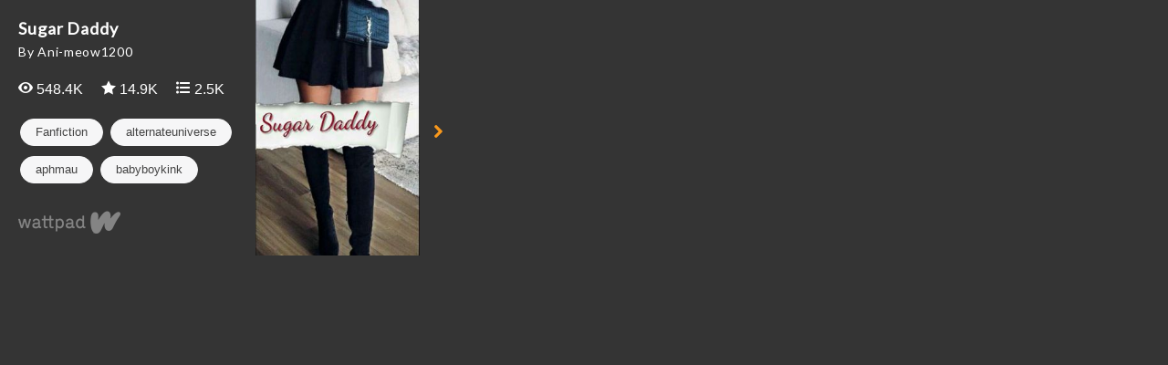

--- FILE ---
content_type: text/html; charset=UTF-8
request_url: https://embed.wattpad.com/story/160574715
body_size: 2384
content:









<!DOCTYPE html>
<!--[if IE 8]>    <html class="ie ie8" > <![endif]-->
<!--[if IE 9]>    <html class="ie ie9" > <![endif]-->
<!--[if gt IE 9]> <html class="ie" > <![endif]-->
<!--[if !(IE)>    <html > <![endif]-->
    <head>
        <base target="_blank" />
        <meta charset="utf-8">

        <title>Embed - Sugar Daddy - Wattpad</title>

        <meta name="description" content="">
        <meta name="keywords" content=""/>
        <meta name="viewport" content="width=device-width,
                                       initial-scale=1.0,
                                       maximum-scale=1.0,
                                       user-scalable=no">
        <meta name="robots" content="noindex">

        
          <link rel="stylesheet" type="text/css" href="https://www.wattpad.com/css/story-widget-requirements.min.css?v=1765304097">
  <link rel="stylesheet" type="text/css" href="https://www.wattpad.com/css/story-widget.min.css?v=1765304097">

  <style type="text/css">
    #cover-container {
      background-image: url('https://img.wattpad.com/cover/160574715-256-k945962.jpg')
    }
  </style>



          <link href='//fonts.googleapis.com/css?family=Lato:400' rel='stylesheet' type='text/css'>
        <!--[if IE 7]>
          <link rel="stylesheet" href="//netdna.bootstrapcdn.com/font-awesome/3.2.1/css/font-awesome-ie7.min.css">
        <![endif]-->

                <script type="text/javascript">
            (function(i,s,o,g,r,a,m){i['GoogleAnalyticsObject']=r;i[r]=i[r]||function(){
            (i[r].q=i[r].q||[]).push(arguments)},i[r].l=1*new Date();a=s.createElement(o),
            m=s.getElementsByTagName(o)[0];a.async=1;a.src=g;m.parentNode.insertBefore(a,m)
            })(window,document,'script','//www.google-analytics.com/analytics.js','ga');

            ga('create', 'UA-886196-22');
            ga('send', 'pageview');
        </script>
                        <script type="text/javascript">
          document.createElement('header');
          document.createElement('hgroup');
          document.createElement('nav');
          document.createElement('menu');
          document.createElement('section');
          document.createElement('article');
          document.createElement('aside');
          document.createElement('footer');
        </script>
    </head>

    <body class="story-widget">
        <div id="main-wrapper" class="widget">
                    <section id="main-content">
            <section id="preview">
  <div id="meta-info-container">
    <div id="title">
      Sugar Daddy    </div>

    <div id="author">
      By Ani-meow1200    </div>

    <div class="metrics">
      <div id="reads">
        <span class="fa fa-view fa-wp-white"></span>
        548.4K      </div>

      <div id="votes">
        <span class="fa fa-vote fa-wp-white"></span>
        14.9K      </div>

      <div id="comments">
        <span class="fa fa-list fa-wp-white"></span>
        2.5K      </div>
    </div>

    <div class="tags">
      <ul class='tag-group'>
                  <li class="pill">
            Fanfiction          </li>
                                          <li class="pill">
                alternateuniverse              </li>
                                              <li class="pill">
                aphmau              </li>
                                              <li class="pill">
                babyboykink              </li>
                                              <li class="pill">
                crossdress              </li>
                                              <li class="pill">
                daddykink              </li>
                                              <li class="pill">
                druglord              </li>
                                              <li class="pill">
                gangleader              </li>
                                              <li class="pill">
                garroth              </li>
                                              <li class="pill">
                instagram              </li>
                                              <li class="pill">
                katelyn              </li>
                                              <li class="pill">
                kawaiichan              </li>
                                              <li class="pill">
                larrence              </li>
                                              <li class="pill">
                lucinda              </li>
                                              <li class="pill">
                travis              </li>
                                              <li class="pill">
                zane              </li>
                                              <li class="pill">
                zanvis              </li>
                          </ul>
    </div>

    <a href="https://www.wattpad.com/story/160574715-sugar-daddy?utm_source=widget&utm_medium=reading">
      <div id="footer">
      </div>
    </a>
  </div>

  <div id="start-reading-container">
    <div id="cover-container">
      <div id="overlay">
        <div id="logo">
          <div class="subtitle">Start Reading</div>
        </div>
      </div>
    </div>

    <p id="navigation-button" class="icon-chevron-right icon-large">
    </p>
  </div>
</section>

<section id="reading" class="hide">
  <div id="share-menu" class="menu">
    <a id="email-button"
       href="mailto:?subject=Check out 'Sugar Daddy' on Wattpad&body=Read 'Sugar Daddy' on Wattpad: %0A https%3A%2F%2Fwww.wattpad.com%2Fstory%2F160574715-sugar-daddy"
       class="icon-stack button">
      <i class="icon-envelope"></i>
    </a>
    <span id="share-link-button" class="icon-stack button">
      <i class="icon-link"></i>
    </span>
    <a id="facebook-button"
       href="https://www.facebook.com/sharer.php?u=https%3A%2F%2Fwww.wattpad.com%2Fstory%2F160574715-sugar-daddy%3Futm_source%3Dwidget%26utm_medium%3Dfacebook"
       class="icon-stack button">
      <i class="icon-facebook"></i>
    </a>
    <a id="twitter-button"
       href="https://twitter.com/intent/tweet?text=Read+%27Sugar+Daddy%27+on+Wattpad&url=https%3A%2F%2Fwww.wattpad.com%2Fstory%2F160574715-sugar-daddy%3Futm_source%3Dwidget%26utm_medium%3Dtwitter"
       class="icon-stack button">
      <i class="icon-twitter"></i>
    </a>
    <a id="tumblr-button"
       href="https://tumblr.com/share?v=3&u=https%3A%2F%2Fwww.wattpad.com%2Fstory%2F160574715-sugar-daddy&t=Read+%27Sugar+Daddy%27+on+Wattpad%3Futm_source%3Dwidget%26utm_medium%3Dtumblr"
       class="icon-stack button">
      <i class="icon-tumblr"></i>
    </a>
    <div id="share-link-overlay" class="hide">
      <input id="share-link-input" value="www.wattpad.com/story/160574715-sugar-daddy?utm_source=widget&utm_medium=link_copy" />
      <span id="close-button" class="icon-stack button">
        <i class="icon-cancel-circled icon-stack-base"></i>
      </span>
    </div>
  </div>

  <div id="story-container">
          <div class="story-description">
        <h3> Description </h3>
        <p> Zane is just a lonely crossdresser that lives with his pet pig. Travis is a rich drug lord looking for someone to spend his money on.

Updates: Mondays </p>
      </div>
        <h3> ❁Zero❁</h3>
    <div id="story-text" data-partid="626859641"  ondragstart="return false" onselectstart="return false">
      <div class="spinner-container">
        <div class="icon-spinner icon-spin icon-3x"></div>
      </div>
    </div>
    <a id="continue-reading" class="hide" href="https://www.wattpad.com/626511762?utm_source=widget&utm_medium=reading">
      <div id="continue-on-logo"></div>
      <div class="text">Continue Reading on Wattpad</div>
    </a>
  </div>
</section>

<section id="unsupported">
  <div id="meta-info-container">
    <div id="title">
      Sugar Dad...    </div>

    <div id="author">
      by Ani-meow1200    </div>

    <div class="metrics">
      <div id="reads">
        <span class="icon-eye-open"></span>
        548.4K      </div>

      <div id="votes">
        <span class="icon-star"></span>
        14.9K      </div>

      <div id="comments">
        <span class="icon-comment"></span>
        2.5K      </div>
    </div>

    <a href="https://www.wattpad.com/story/160574715-sugar-daddy?utm_source=widget&utm_medium=reading">
      <img src="https://www.wattpad.com/img/widget/story/wattpad_logo_color.png?v=1765304098" alt="Wattpad" class="wattpad-logo-fallback">
    </a>
  </div>

  <a href ="https://www.wattpad.com/story/160574715-sugar-daddy?utm_source=widget&utm_medium=reading">
    <div id="start-reading-container">
      <div id="cover-container">
        <img src="https://img.wattpad.com/cover/160574715-256-k945962.jpg" />
      </div>
      <p id="navigation-button" class="icon-chevron-right icon-large">
      </p>
    </div>
  </a>
</section>

            </section>
                </div>
            <script src="//ajax.googleapis.com/ajax/libs/jquery/1.10.2/jquery.min.js"></script>
        
<script type="text/javascript" src="https://www.wattpad.com/js/story-widget-requirements.min.js?v=1765304098"></script>
                
<script type="text/javascript" src="https://www.wattpad.com/js/story-widget.min.js?v=1765304098"></script>
            </body>
</html>


--- FILE ---
content_type: text/css
request_url: https://www.wattpad.com/css/story-widget.min.css?v=1765304097
body_size: 3566
content:
@charset "UTF-8"; @font-face{font-family:wp-web-icons;src:url(/style/fonts/wp-web-icons.eot?v=6w5kqm);src:url(/style/fonts/wp-web-icons.eot?v=6w5kqm#iefix) format('embedded-opentype'),url(/style/fonts/wp-web-icons.woff?v=6w5kqm) format('woff'),url(/style/fonts/wp-web-icons.ttf?v=6w5kqm) format('truetype'),url(/style/fonts/wp-web-icons.svg?v=6w5kqm#wp-web-icons) format('svg');font-weight:400;font-style:normal}.fa{font-family:wp-web-icons;speak:none;font-style:normal;font-weight:400;font-variant:normal;text-transform:none;line-height:1;-webkit-font-smoothing:antialiased;-moz-osx-font-smoothing:grayscale}.fa.fa-lg{font-size:1.33333333em;line-height:.75em;vertical-align:-15%}.fa.fa-xl{font-size:1.5em;line-height:.75em;vertical-align:-15%}.fa.fa-2x{font-size:2em}.fa.fa-3x{font-size:3em}.fa.fa-4x{font-size:4em}.fa.fa-5x{font-size:5em}.fa-stack{position:relative;display:inline-block;width:2em;height:2em;line-height:2em;vertical-align:middle}.fa-stack-1x,.fa-stack-2x{position:absolute;left:0;width:100%;text-align:center}.fa-stack-1x{line-height:inherit}.fa-stack-2x{font-size:2em}.fa-spin{display:inline-block;vertical-align:middle;-webkit-animation:fa-spin 1s infinite linear;animation:fa-spin 1s infinite linear}@-webkit-keyframes fa-spin{0%{-webkit-transform:rotate(0deg);transform:rotate(0deg)}100%{-webkit-transform:rotate(359deg);transform:rotate(359deg)}}@keyframes fa-spin{0%{-webkit-transform:rotate(0deg);transform:rotate(0deg)}100%{-webkit-transform:rotate(359deg);transform:rotate(359deg)}}.fa-spin-fix-position{-webkit-transform-origin:35% 50%;-ms-transform-origin:35% 50%;transform-origin:35% 50%;vertical-align:inherit}.fa-wp-orange{color:#f89b33}.fa-wp-darkorange{color:#dd7201}.fa-wp-verydarkorange{color:#bc6306}.fa-wp-redbrown{color:#df6400}.fa-wp-teal{color:#00b2b2}.fa-wp-darkteal{color:#008286}.fa-wp-greyteal{color:#3ca1ad}.fa-wp-lightteal{color:#c3d8dc}.fa-wp-lighterteal{color:#eaf0f4}.fa-wp-black{color:#222}.fa-wp-darkgrey{color:#333}.fa-wp-mediumgrey{color:#717171}.fa-wp-grey{color:#999}.fa-wp-lightergrey{color:#bbb}.fa-wp-lightishgrey{color:#ddd}.fa-wp-lightgrey{color:#ededed}.fa-wp-offwhite{color:#f9f9f9}.fa-wp-text-grey{color:#555}.fa-wp-white{color:#fff}.fa-wp-reading-grey{color:#444}.fa-wp-success{color:#496}.fa-wp-error{color:#fb6e5b}.fa-wp-lighterror{color:#faada1}.fa-wp-errorbackground{color:#ff6d55}.fa-google-plus:before{content:"\e900"}.fa-double-image:before{content:"\e65e"}.fa-single-image:before{content:"\e65f"}.fa-pin:before{content:"\f08d"}.fa-mobile:before{content:"\f10b"}.fa-mobile-phone:before{content:"\f10b"}.fa-facebook-official:before{content:"\f230"}.fa-group:before{content:"\f0c0"}.fa-users:before{content:"\f0c0"}.fa-underline:before{content:"\f0cd"}.fa-dedicate:before{content:"\e65b"}.fa-ic_reading_list:before{content:"\e65c"}.fa-story:before{content:"\e65d"}.fa-view:before{content:"\e600"}.fa-vote:before{content:"\e601"}.fa-vote-alt:before{content:"\e602"}.fa-comment:before{content:"\e603"}.fa-mention:before{content:"\e604"}.fa-flag:before{content:"\e605"}.fa-user:before{content:"\e606"}.fa-follow:before{content:"\e607"}.fa-following:before{content:"\e608"}.fa-following-request:before{content:"\e609"}.fa-menu:before{content:"\e60a"}.fa-more:before{content:"\e60b"}.fa-caret:before{content:"\e60c"}.fa-settings:before{content:"\e60d"}.fa-trash:before{content:"\e60e"}.fa-list:before{content:"\e60f"}.fa-list-add:before{content:"\e610"}.fa-plus:before{content:"\e611"}.fa-minus:before{content:"\e612"}.fa-check:before{content:"\e613"}.fa-remove:before{content:"\e614"}.fa-up:before{content:"\e615"}.fa-down:before{content:"\e616"}.fa-left:before{content:"\e617"}.fa-right:before{content:"\e618"}.fa-up-small:before{content:"\e619"}.fa-down-small:before{content:"\e61a"}.fa-left-small:before{content:"\e61b"}.fa-right-small:before{content:"\e61c"}.fa-refresh:before{content:"\e61d"}.fa-search:before{content:"\e61e"}.fa-circle-empty:before{content:"\e61f"}.fa-loading:before{content:"\e620"}.fa-circle-filled:before{content:"\e621"}.fa-remove-alt:before{content:"\e622"}.fa-warning:before{content:"\e623"}.fa-info:before{content:"\e624"}.fa-alert:before{content:"\e625"}.fa-inbox:before{content:"\e626"}.fa-facebook:before{content:"\e627"}.fa-tumblr:before{content:"\e628"}.fa-twitter:before{content:"\e629"}.fa-pinterest:before{content:"\e62a"}.fa-instagram:before{content:"\e62c"}.fa-facebook-square:before{content:"\e62d"}.fa-tumblr-square:before{content:"\e62e"}.fa-twitter-square:before{content:"\e62f"}.fa-pinterest-square:before{content:"\e630"}.fa-google-plus-square:before{content:"\e631"}.fa-share:before{content:"\e632"}.fa-link:before{content:"\e633"}.fa-attach:before{content:"\e634"}.fa-code:before{content:"\e635"}.fa-badge-blank:before{content:"\e636"}.fa-badge-ambassador:before{content:"\e637"}.fa-badge-verified:before{content:"\e638"}.fa-badge-heart:before{content:"\e639"}.fa-badge-promoted:before{content:"\e63a"}.fa-badge-rating:before{content:"\e63b"}.fa-badge-cc:before{content:"\e63c"}.fa-copyright:before{content:"\e63d"}.fa-public-domain:before{content:"\e63e"}.fa-creative-commons:before{content:"\e63f"}.fa-website:before{content:"\e640"}.fa-buy:before{content:"\e641"}.fa-ranking:before{content:"\e642"}.fa-location:before{content:"\e643"}.fa-image:before{content:"\e644"}.fa-video:before{content:"\e645"}.fa-camera:before{content:"\e646"}.fa-lock:before{content:"\e647"}.fa-unlock:before{content:"\e648"}.fa-mute:before{content:"\e649"}.fa-unmute:before{content:"\e64a"}.fa-clock:before{content:"\e64b"}.fa-reading-list:before{content:"\e64c"}.fa-categories:before{content:"\e64d"}.fa-library:before{content:"\e64e"}.fa-stats:before{content:"\e64f"}.fa-archive:before{content:"\e650"}.fa-edit:before{content:"\e651"}.fa-centered:before{content:"\e652"}.fa-justified:before{content:"\e653"}.fa-left-aligned:before{content:"\e654"}.fa-right-aligned:before{content:"\e655"}.fa-bold:before{content:"\e656"}.fa-italic:before{content:"\e657"}.fa-format:before{content:"\e658"}.fa-undo:before{content:"\e659"}.fa-redo:before{content:"\e65a"}.fa-comment-count:before{content:"\61"}.fa-home:before{content:"\62"}[dir=rtl] img.fa-left,[dir=rtl] img.fa-left-small,[dir=rtl] img.fa-right,[dir=rtl] img.fa-right-small{-moz-transform:scaleX(-1);-o-transform:scaleX(-1);-webkit-transform:scaleX(-1);transform:scaleX(-1);filter:FlipH;-ms-filter:"FlipH"}[dir=rtl] .fa-left:before{content:"\e618"}[dir=rtl] .fa-right:before{content:"\e617"}[dir=rtl] .fa-left-small:before{content:"\e61c"}[dir=rtl] .fa-right-small:before{content:"\e61b"}body,.widget,#preview,#reading,#unsupported,#main-content{height:17.5em;width:31.25em;-webkit-font-smoothing:antialiased;-moz-osx-font-smoothing:grayscale;background-color:#343434;overflow:hidden;margin:0;padding:0}#main-content,#meta-info-container,#cover-container,#navigation-button,#start-reading-container{height:17.5em;font-size:1em;float:left;color:#efefef}#main-content.back,#meta-info-container.back,#cover-container.back,#navigation-button.back,#start-reading-container.back{background:#262626}#main-content.back:before,#meta-info-container.back:before,#cover-container.back:before,#navigation-button.back:before,#start-reading-container.back:before{-webkit-transform:scale(-1,1);-moz-transform:scale(-1,1);-ms-transform:scale(-1,1);-o-transform:scale(-1,1);transform:scale(-1,1)}#navigation-button:before{-webkit-transition:-webkit-transform 800ms ease-in;-moz-transition:-webkit-transform 800ms ease-in;transition:-webkit-transform 800ms ease-in;-webkit-transition:-moz-transform 800ms ease-in;-moz-transition:-moz-transform 800ms ease-in;transition:-moz-transform 800ms ease-in;-webkit-transition:-ms-transform 800ms ease-in;-moz-transition:-ms-transform 800ms ease-in;transition:-ms-transform 800ms ease-in;-webkit-backface-visibility:hidden;-moz-backface-visibility:hidden;-ms-backface-visibility:hidden;-webkit-perspective:1000;-moz-perspective:1000;-ms-perspective:1000;-webkit-transform:translateZ(0);-moz-transform:translateZ(0);-ms-transform:translateZ(0);-o-transform:translateZ(0);backface-visibility:hidden;perspective:1000;transform:translateZ(0);-webkit-transition:transform 800ms ease-in;-moz-transition:transform 800ms ease-in;transition:transform 800ms ease-in}.csstransforms #unsupported{display:none}.no-csstransforms #preview,.no-csstransforms #reading{display:none}#not-found{padding-top:4.6875em;display:block;position:absolute;text-align:center;top:0;bottom:0;left:0;right:0}#not-found a{color:#f8981c}#not-found a:hover{color:#efefef}.widget{position:relative}.widget #preview,.widget #reading{-webkit-backface-visibility:hidden;-moz-backface-visibility:hidden;-ms-backface-visibility:hidden;-webkit-perspective:1000;-moz-perspective:1000;-ms-perspective:1000;-webkit-transform:translateZ(0);-moz-transform:translateZ(0);-ms-transform:translateZ(0);-o-transform:translateZ(0);backface-visibility:hidden;perspective:1000;transform:translateZ(0);-webkit-transition:all 500ms ease-in;-moz-transition:all 500ms ease-in;transition:all 500ms ease-in;height:17.5em;position:absolute}.widget #reading{-webkit-transform:translate(10%,0);-moz-transform:translate(10%,0);-ms-transform:translate(10%,0);-o-transform:translate(10%,0);transform:translate(10%,0);width:90%}.widget #reading.hide{-webkit-transform:translate(111%,0);-moz-transform:translate(111%,0);-ms-transform:translate(111%,0);-o-transform:translate(111%,0);transform:translate(111%,0)}.widget #preview{width:100%}.widget #preview.hide{-webkit-transform:translate(-92%,0);-moz-transform:translate(-92%,0);-ms-transform:translate(-92%,0);-o-transform:translate(-92%,0);transform:translate(-92%,0)}#meta-info-container{padding:0 1.25em;width:17.5em;font-weight:200;cursor:pointer}#meta-info-container #title{font-size:18px;line-height:1.33;max-height:56px;margin-top:20px;font-family:Lato,"Helvetica Neue",Helvetica,Helvetica,Arial,sans-serif;font-weight:600;letter-spacing:.05em;overflow:hidden;color:#fff}#meta-info-container #author{width:100%;overflow:hidden;white-space:nowrap;text-overflow:ellipsis;margin-top:4px;font-size:14px;line-height:19px;font-family:Lato,"Helvetica Neue",Helvetica,Helvetica,Arial,sans-serif;font-weight:400;letter-spacing:.05em;color:#fff}#meta-info-container .metrics{*zoom:1;margin-top:22px;margin-bottom:22px;color:#fff}#meta-info-container .metrics:before,#meta-info-container .metrics:after{content:" ";display:table}#meta-info-container .metrics:after{clear:both}#meta-info-container .metrics #reads span{margin-left:0}#meta-info-container .metrics #votes span,#meta-info-container .metrics #comments span{margin-left:20px}#meta-info-container .metrics div{float:left}#meta-info-container .tags{margin-top:10px}.tag-group{height:4.6875em;margin:0;overflow:hidden}.tag-group .label.tag{padding:0 .5em;margin-right:.1875em;margin-bottom:.375em;height:1.8125em;line-height:1.6875em;border-radius:.75em;border:1px solid #7a7a7a;font-weight:700;text-transform:uppercase;background:#343434;color:#7a7a7a}.tag-group .label.category{background:#7a7a7a;color:#343434}.pill{padding:4px 16px;background-color:#F6F6F7;border:solid 1px #F6F6F7;color:#444;text-align:center;margin:2px;border-radius:18px;display:inline-block;overflow:hidden;font-family:"Helvetica Neue",Helvetica,Helvetica,Arial,sans-serif;font-weight:400;font-size:13px}#footer{position:absolute;bottom:20px;height:2em;width:8.125em;background-image:url(/img/widget/story/wattpad_logo_grey.png);background-repeat:no-repeat;background-size:auto 32px;background-position:left center}#footer:hover{background-image:url(/img/widget/story/wattpad_logo_color.png)}.wattpad-logo-fallback{width:112px;height:32px;position:absolute;bottom:20px}#cover-container{width:11.25em;background-size:cover;cursor:pointer}#cover-container img{width:180px}#cover-container #overlay{-webkit-backface-visibility:hidden;-moz-backface-visibility:hidden;-ms-backface-visibility:hidden;-webkit-perspective:1000;-moz-perspective:1000;-ms-perspective:1000;-webkit-transform:translateZ(0);-moz-transform:translateZ(0);-ms-transform:translateZ(0);-o-transform:translateZ(0);backface-visibility:hidden;perspective:1000;transform:translateZ(0);-webkit-transition:all 300ms ease-out;-moz-transition:all 300ms ease-out;transition:all 300ms ease-out;background:#000;opacity:0;width:100%;height:100%}#cover-container #overlay #logo{width:100%;height:100%;background-size:70px;background-position:center center;background-repeat:no-repeat}#logo{background-image:url(/img/widget/story/wattpad_w.svg)}#logo .subtitle{font-size:.875em;padding-top:12.5em;height:17.5em;width:100%;text-align:center}.no-svg #logo{background-image:url(/img/widget/story/wattpad_w.png)}#navigation-button{width:2.5em;line-height:18.125em;-webkit-backface-visibility:hidden;-moz-backface-visibility:hidden;-ms-backface-visibility:hidden;-webkit-perspective:1000;-moz-perspective:1000;-ms-perspective:1000;-webkit-transform:translateZ(0);-moz-transform:translateZ(0);-ms-transform:translateZ(0);-o-transform:translateZ(0);backface-visibility:hidden;perspective:1000;transform:translateZ(0);-webkit-transition:all 300ms ease-out;-moz-transition:all 300ms ease-out;transition:all 300ms ease-out;cursor:pointer;text-align:center;color:#f8981c}#start-reading-container:hover #cover-container #overlay{opacity:.5}#start-reading-container:hover #navigation-button{background:#262626}#preview.hide #cover-container #overlay{opacity:.5}#controls{position:absolute;bottom:0;left:0;right:0;padding:0 1.125em;*zoom:1;color:#7a7a7a}#controls:before,#controls:after{content:" ";display:table}#controls:after{clear:both}#controls.overlay{background:rgba(0,0,0,.3)}#controls .button{cursor:pointer;float:left;width:2.75em;height:2.75em;line-height:2.75em;margin-right:.625em}#controls .menu{*zoom:1}#controls .menu:before,#controls .menu:after{content:" ";display:table}#controls .menu:after{clear:both}#controls .menu.hide{display:none}#controls .menu .icon-dark{color:#343434}#share-menu{position:relative;border-bottom:1px solid #262626}#share-menu .button{margin-right:.9375em;font-size:1.5em;color:#111;text-shadow:0 1px 0 #444}#share-menu #email-button{margin-left:.625em}#share-menu #email-button:hover .icon-envelope{color:#16a2c7}#share-menu #google-plus-button{margin-right:0}#share-menu #google-plus-button:hover .icon-google-plus{color:#d34836}#share-menu #share-link-button:hover .icon-link{color:#dd7201;cursor:pointer}#share-menu #facebook-button:hover .icon-facebook{color:#3b5998}#share-menu #twitter-button:hover .icon-twitter{color:#00aced}#share-menu #tumblr-button:hover .icon-tumblr{color:#32506d}#share-menu #share-link-overlay{position:absolute;top:0;left:0;right:0;bottom:0;background:#292929}#share-menu #share-link-overlay.hide{display:none}#share-menu #share-link-overlay #share-link-input{margin:.625em 0 0 1.25em;padding:0 .5em;border-radius:.25em;width:23.125em;height:1.6875em;border:0;background:#7a7a7a;color:#343434}#share-menu #share-link-overlay #close-button{margin:.5em 1.25em 0 0;font-size:1em;float:right;text-align:right}#share-menu #share-link-overlay #close-button i{font-size:1.75em;color:#CCC}#share-menu #share-link-overlay #close-button .icon-circle{color:#ccc}#share-menu #share-link-overlay #close-button:hover{cursor:pointer}#share-menu #share-link-overlay #close-button:hover .icon-circle{color:#efefef}#reading .header{border-bottom:2px solid #262626}#reading #story-container{-webkit-user-select:none;-moz-user-select:none;-ms-user-select:none;-o-user-select:none;user-select:none;padding:1.25em 1.25em .625em;font-size:.875em;height:100%;overflow-x:hidden;overflow-y:scroll;-webkit-overflow-scrolling:touch;color:#efefef}#reading #story-container h3{font-size:21px;font-family:Lato,"Helvetica Neue",Helvetica,Helvetica,Arial,sans-serif;color:#efefef;font-weight:600}#reading #story-container #story-text{font-size:14px;width:100%}#reading #story-container #story-text .spinner-container{padding-left:180px}#reading #continue-reading{border-radius:.1875em;*zoom:1;margin:0 auto 20px;width:250px;height:40px;display:block;color:#efefef;background:#111;padding-top:4px;box-sizing:border-box}#reading #continue-reading:before,#reading #continue-reading:after{content:" ";display:table}#reading #continue-reading:after{clear:both}#reading #continue-reading:hover{background:#f8981c}#reading #continue-reading.hide{display:none}#reading #continue-reading div{float:left;height:30px;line-height:30px;text-align:center}#reading #continue-reading div.text{font-family:Lato,"Helvetica Neue",Helvetica,Helvetica,Arial,sans-serif;color:#efefef;font-size:1.0625em}#reading #continue-reading #continue-on-logo{display:inline-block;width:40px;background-image:url(/img/widget/story/wattpad_w_white.png);background-repeat:no-repeat;background-size:23px auto;background-position:center center}.quote-embed{color:orange}

--- FILE ---
content_type: image/svg+xml
request_url: https://www.wattpad.com/img/widget/story/wattpad_w.svg
body_size: 1423
content:
<svg xmlns="http://www.w3.org/2000/svg" xmlns:xlink="http://www.w3.org/1999/xlink" width="70" height="56" viewBox="0 0 70 56">
  <metadata><?xpacket begin="﻿" id="W5M0MpCehiHzreSzNTczkc9d"?>
<x:xmpmeta xmlns:x="adobe:ns:meta/" x:xmptk="Adobe XMP Core 5.6-c138 79.159824, 2016/09/14-01:09:01        ">
   <rdf:RDF xmlns:rdf="http://www.w3.org/1999/02/22-rdf-syntax-ns#">
      <rdf:Description rdf:about=""/>
   </rdf:RDF>
</x:xmpmeta>
                                                                                                    
                                                                                                    
                                                                                                    
                                                                                                    
                                                                                                    
                                                                                                    
                                                                                                    
                                                                                                    
                                                                                                    
                                                                                                    
                                                                                                    
                                                                                                    
                                                                                                    
                                                                                                    
                                                                                                    
                                                                                                    
                                                                                                    
                                                                                                    
                                                                                                    
                                                                                                    
                           
<?xpacket end="w"?></metadata>
<image id="Layer_0" data-name="Layer 0" y="2" width="70" height="52" xlink:href="[data-uri]"/>
</svg>


--- FILE ---
content_type: application/javascript
request_url: https://www.wattpad.com/js/story-widget.min.js?v=1765304098
body_size: 786
content:
!function(){$.ajaxSetup({beforeSend:function(a,b){/api|apiv2|api\/v3|v4/.test(b.url)&&a.setRequestHeader("Authorization","IwKhVmNM7VXhnsVb0BabhS")}});var a=wattpad.utils.analytics;Modernizr.testAllProps("transform")||a.sendEvent("not_supported","load");try{var b=$("#close-button"),c=$("#continue-reading"),d=$("#facebook-button"),e=$("#google-plus-button"),f=$("email-button"),g=$("#main-menu"),h=$("#main-wrapper"),i=$("#navigation-button"),j=$("#preview"),k=$("#reading"),l=$("#share-menu"),m=$("#share-link-button"),n=$("#share-link-overlay"),o=$("#share-link-input"),p="preview",q=!1,r=$("#story-text"),s=$("#story-container"),t=$("#tumblr-button"),u=$("#twitter-button");f.on("click",function(){a.sendEvent("reading","click_share_button","email")}),d.on("click",function(){a.sendEvent("reading","click_share_button","facebook")}),u.on("click",function(){a.sendEvent("reading","click_share_button","twitter")}),t.on("click",function(){a.sendEvent("reading","click_share_button","tumblr")}),e.on("click",function(){a.sendEvent("reading","click_share_button","google_plus")}),m.on("click",function(){a.sendEvent("reading","click_share_button","share_link"),n.toggleClass("hide",!1),o.focus()}),o.on("copy",function(){a.sendEvent("reading","copy_share_link")}),b.on("click",function(){n.toggleClass("hide",!0)}),j.on("click",function(){var b=r.data("partid");c.on("click",function(){a.sendEvent("reading","click_continue_on",b)}),"preview"===p?(p="reading",a.sendEvent("overview","open",b)):(p="preview",a.sendEvent("reading","close",b)),j.toggleClass("hide"),k.toggleClass("hide"),i.toggleClass("back"),g.toggleClass("hide",!1),q||$.ajax({url:"/apiv2/storytext?output=json&increment_read_count=1&id="+b,timeout:1e4,tryCount:0,retryLimit:3,error:function(a,b){return"timeout"===b&&(this.tryCount++,this.tryCount<=this.retryLimit)?void $.ajax(this):void r.html("Unable to load story")},success:function(a){a.text?(r.html("<p>"+a.text+"</p>"),c.removeClass("hide"),q=!0):r.html("Unable to load story")}})});var v=0;s.on("scroll",function(){var a=s.scrollTop();a>20&&a>v?l.slideUp("fast"):(20>=a||v-2>a)&&l.slideDown("fast"),v=a}),h.hammer(),h.on("dragend",function(a){a.preventDefault();var b="left"===a.gesture.direction&&!j.hasClass("hide"),c="right"===a.gesture.direction&&j.hasClass("hide");(b||c)&&j.trigger("click")})}catch(w){}}(window);